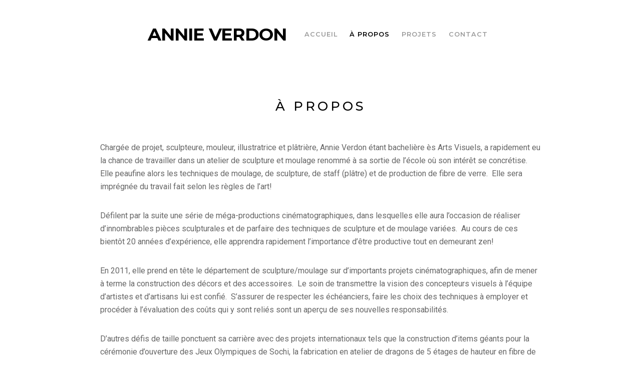

--- FILE ---
content_type: text/javascript
request_url: http://www.annieverdon.com/wp-content/themes/organic-block/js/jquery.bgBrightness.js?ver=1.0
body_size: 1760
content:
/*
 *  bgBrightness.js
 *
 *  Copyright 2016, Jesse Lee & Organic Themes w/ snippets from ColourBrightness.js
 *  Released under the WTFPL license
 *  https://organicthemes.com
 *
 *  Version: 1.0
 */
( function( $ ) {

"use strict";

	$.fn.bgBrightness = function(contentSelectors, threshold){
	threshold = typeof threshold === "undefined" ? 160 : threshold;

		// Background Object
		var $el = this;

		// Content Targets
		if ( ! contentSelectors ) {
			contentSelectors = false;
		} else if ( !( contentSelectors.constructor === Array) ) {
			contentSelectors = [contentSelectors];
		}

    //Loop Through all Items
		$el.each( function(key, value){

      //Initialize
      var r,g,b,brightness;

      //Get Background Styles for element
      var bgStyles = getBackgroundStyles( $(value) );
      var colour = bgStyles.bgColor;
      var image = bgStyles.bgImage;
      var targetedElement = bgStyles.targetedElement;

      // If bg image found, calculate luminosity of image
      if ( image ) {
        getBackgroundImageLuminosity( targetedElement, contentSelectors, threshold);
      }
      // If no bg image, calculate bg color brightness
      else if ( colour ) {
        if (colour.match(/^rgb/)) {
          colour = colour.match(/rgba?\(([^)]+)\)/)[1];
          colour = colour.split(/ *, */).map(Number);
          r = colour[0];
          g = colour[1];
          b = colour[2];
        } else if ('#' == colour[0] && 7 == colour.length) {
          r = parseInt(colour.slice(1, 3), 16);
          g = parseInt(colour.slice(3, 5), 16);
          b = parseInt(colour.slice(5, 7), 16);
        } else if ('#' == colour[0] && 4 == colour.length) {
          r = parseInt(colour[1] + colour[1], 16);
          g = parseInt(colour[2] + colour[2], 16);
          b = parseInt(colour[3] + colour[3], 16);
        }

        brightness = (r * 299 + g * 587 + b * 114) / 1000;

        if (brightness < threshold) {
          // white text
          targetedElement.removeClass("organic-block-bg-light").addClass("organic-block-bg-dark");
        } else {
          // black text
          targetedElement.removeClass("organic-block-bg-dark").addClass("organic-block-bg-light");
        }

      }

		});

		function getBackgroundImageLuminosity($el, contentSelectors, threshold ) {

			var bg = $el.css('background-image');
			bg = bg.replace(/^url\(['"]?/,'').replace(/['"]?\)$/,'');

			getImageLightness( bg, $el ,function(brightness,$el){

        // Set classes to add and to remove
        if (brightness < threshold) {
          var addClass = 'organic-block-bg-dark';
          var removeClass = 'organic-block-bg-light';
        } else {
          var addClass = 'organic-block-bg-light';
          var removeClass = 'organic-block-bg-dark';
        }

        // Add and remove classes
        // If applying to self
        if (!contentSelectors ){
          if ( !$el.hasClass('organic-block-bg-img') ) $el.addClass('organic-block-bg-img');
          $el.removeClass(removeClass);
          $el.addClass(addClass);
        }
        // If applying to custom selectors
        else {
          contentSelectors.forEach(function(contentSelector){
            if ( !$(contentSelector).hasClass('organic-block-bg-img') ) $(contentSelector).addClass('organic-block-bg-img');
            $(contentSelector).removeClass(removeClass);
            $(contentSelector).addClass(addClass);
          });
        }

				}); // End getImageLightness(){}

		} // End getBackgroundImageLuminosity(){}

		function getImageLightness(imageSrc, imgObject, callback) {
			var img = document.createElement("img");
			img.crossBlock = "Anonymous";
			img.src = imageSrc;
			img.style.display = "none";
			document.body.appendChild(img);

			var colorSum = 0;

			img.onload = function() {
				// create canvas
				var canvas = document.createElement( "canvas" );
				canvas.width = this.width;
				canvas.height = this.height;

				var ctx = canvas.getContext( "2d" );
				ctx.drawImage(this,0,0);

				var imageData = ctx.getImageData( 0, 0, canvas.width, canvas.height );
				var data = imageData.data;
				var r,g,b,avg;

				for( var x = 0, len = data.length; x < len; x += 4 ) {
					r = data[x];
					g = data[x + 1];
					b = data[x + 2];

					avg = Math.floor( (r + g + b) / 3 );
					colorSum += avg;
				}

				var brightness = Math.floor(colorSum / (this.width * this.height));
				callback(brightness, imgObject);
			}
		} // End getImageLightness(){}



    /* ======== ColourBrightness Addons =========*/

    function getBackgroundStyles($el) {
      var bgColor = false;
      var bgImage = false;
      while($el[0].tagName.toLowerCase() != "html") {
        bgColor =  ( ! $el.css("background-color") || $el.css("background-color") == "rgba(0, 0, 0, 0)" || $el.css("background-color") == "transparent" ) ? false : $el.css("background-color");
        bgImage = ( ! $el.css("background-image") || $el.css("background-image") == "" || $el.css("background-image") == "none" ) ? false : $el.css("background-image");
        if( bgColor || bgImage ) {
          break;
        }
        $el = $el.parent();
      }
      return { bgColor: bgColor, bgImage: bgImage, targetedElement: $el };
    }

	} // End bgBrightness(){}

})( jQuery );
